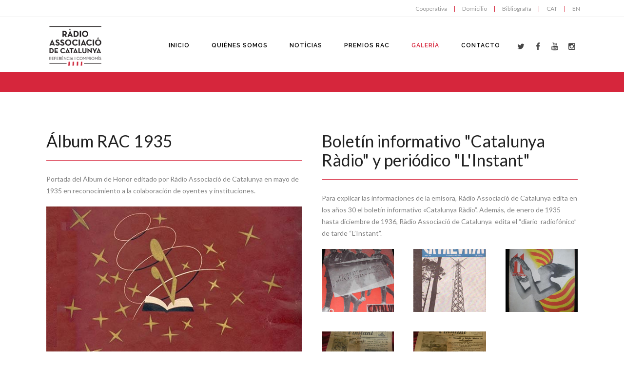

--- FILE ---
content_type: text/html; charset=UTF-8
request_url: https://radioassociacio.cat/publicaciones/
body_size: 12380
content:

<!doctype html>
<html  lang="es-ES">
<head>

<!-- Meta Tags -->

<meta charset="utf-8">
<meta name="viewport" content="width=device-width, initial-scale=1, maximum-scale=1" />
<meta http-equiv="Content-Type" content="text/html; charset=utf-8"/>
<title>
  Ràdio Associació de Catalunya   &#8211;  Publicaciones</title>

<!--[if lte IE 8]>
	<script src="http://html5shim.googlecode.com/svn/trunk/html5.js"></script>
<![endif]-->

<link rel="shortcut icon" href="https://radioassociacio.cat/wp-content/uploads/2015/02/RAC_favicon.png">
<link rel="pingback" href="https://radioassociacio.cat/xmlrpc.php" />

 

	<script type="text/javascript">
	WebFontConfig = {
		google: { families: [ "Lato:300,400,400italic,500,600,700,700italic:latin,greek-ext,cyrillic,latin-ext,greek,cyrillic-ext,vietnamese", "Raleway:300,400,400italic,500,600,700,700italic:latin,greek-ext,cyrillic,latin-ext,greek,cyrillic-ext,vietnamese" ] } ,		custom: {
            families: [ 'fontAwesome'  ],
             urls: ['https://radioassociacio.cat/wp-content/themes/Akal/css/icons.css']
         }
	};
	(function() {
		var wf = document.createElement('script');
		wf.src = ('https:' == document.location.protocol ? 'https' : 'http') +
		  '://ajax.googleapis.com/ajax/libs/webfont/1/webfont.js';
		wf.type = 'text/javascript';
		wf.async = 'true';
		var s = document.getElementsByTagName('script')[0];
		s.parentNode.insertBefore(wf, s);
	})();
</script>

<meta name='robots' content='max-image-preview:large' />
<link rel="alternate" href="https://radioassociacio.cat/publicacions/" hreflang="ca" />
<link rel="alternate" href="https://radioassociacio.cat/publicaciones/" hreflang="es" />
<link rel="alternate" href="https://radioassociacio.cat/publications/" hreflang="en" />
<link rel='dns-prefetch' href='//www.googletagmanager.com' />
<link rel='dns-prefetch' href='//s.w.org' />
<link rel="alternate" type="application/rss+xml" title="Ràdio Associació de Catalunya &raquo; Feed" href="https://radioassociacio.cat/es/feed/" />
<link rel="alternate" type="application/rss+xml" title="Ràdio Associació de Catalunya &raquo; Feed de los comentarios" href="https://radioassociacio.cat/es/comments/feed/" />
<link rel="alternate" type="application/rss+xml" title="Ràdio Associació de Catalunya &raquo; Comentario Publicaciones del feed" href="https://radioassociacio.cat/publicaciones/feed/" />
<script type="text/javascript">
window._wpemojiSettings = {"baseUrl":"https:\/\/s.w.org\/images\/core\/emoji\/14.0.0\/72x72\/","ext":".png","svgUrl":"https:\/\/s.w.org\/images\/core\/emoji\/14.0.0\/svg\/","svgExt":".svg","source":{"concatemoji":"https:\/\/radioassociacio.cat\/wp-includes\/js\/wp-emoji-release.min.js?ver=6.0.3"}};
/*! This file is auto-generated */
!function(e,a,t){var n,r,o,i=a.createElement("canvas"),p=i.getContext&&i.getContext("2d");function s(e,t){var a=String.fromCharCode,e=(p.clearRect(0,0,i.width,i.height),p.fillText(a.apply(this,e),0,0),i.toDataURL());return p.clearRect(0,0,i.width,i.height),p.fillText(a.apply(this,t),0,0),e===i.toDataURL()}function c(e){var t=a.createElement("script");t.src=e,t.defer=t.type="text/javascript",a.getElementsByTagName("head")[0].appendChild(t)}for(o=Array("flag","emoji"),t.supports={everything:!0,everythingExceptFlag:!0},r=0;r<o.length;r++)t.supports[o[r]]=function(e){if(!p||!p.fillText)return!1;switch(p.textBaseline="top",p.font="600 32px Arial",e){case"flag":return s([127987,65039,8205,9895,65039],[127987,65039,8203,9895,65039])?!1:!s([55356,56826,55356,56819],[55356,56826,8203,55356,56819])&&!s([55356,57332,56128,56423,56128,56418,56128,56421,56128,56430,56128,56423,56128,56447],[55356,57332,8203,56128,56423,8203,56128,56418,8203,56128,56421,8203,56128,56430,8203,56128,56423,8203,56128,56447]);case"emoji":return!s([129777,127995,8205,129778,127999],[129777,127995,8203,129778,127999])}return!1}(o[r]),t.supports.everything=t.supports.everything&&t.supports[o[r]],"flag"!==o[r]&&(t.supports.everythingExceptFlag=t.supports.everythingExceptFlag&&t.supports[o[r]]);t.supports.everythingExceptFlag=t.supports.everythingExceptFlag&&!t.supports.flag,t.DOMReady=!1,t.readyCallback=function(){t.DOMReady=!0},t.supports.everything||(n=function(){t.readyCallback()},a.addEventListener?(a.addEventListener("DOMContentLoaded",n,!1),e.addEventListener("load",n,!1)):(e.attachEvent("onload",n),a.attachEvent("onreadystatechange",function(){"complete"===a.readyState&&t.readyCallback()})),(e=t.source||{}).concatemoji?c(e.concatemoji):e.wpemoji&&e.twemoji&&(c(e.twemoji),c(e.wpemoji)))}(window,document,window._wpemojiSettings);
</script>
<style type="text/css">
img.wp-smiley,
img.emoji {
	display: inline !important;
	border: none !important;
	box-shadow: none !important;
	height: 1em !important;
	width: 1em !important;
	margin: 0 0.07em !important;
	vertical-align: -0.1em !important;
	background: none !important;
	padding: 0 !important;
}
</style>
	<link rel='stylesheet' id='wp-block-library-css'  href='https://radioassociacio.cat/wp-includes/css/dist/block-library/style.min.css?ver=6.0.3' type='text/css' media='all' />
<style id='global-styles-inline-css' type='text/css'>
body{--wp--preset--color--black: #000000;--wp--preset--color--cyan-bluish-gray: #abb8c3;--wp--preset--color--white: #ffffff;--wp--preset--color--pale-pink: #f78da7;--wp--preset--color--vivid-red: #cf2e2e;--wp--preset--color--luminous-vivid-orange: #ff6900;--wp--preset--color--luminous-vivid-amber: #fcb900;--wp--preset--color--light-green-cyan: #7bdcb5;--wp--preset--color--vivid-green-cyan: #00d084;--wp--preset--color--pale-cyan-blue: #8ed1fc;--wp--preset--color--vivid-cyan-blue: #0693e3;--wp--preset--color--vivid-purple: #9b51e0;--wp--preset--gradient--vivid-cyan-blue-to-vivid-purple: linear-gradient(135deg,rgba(6,147,227,1) 0%,rgb(155,81,224) 100%);--wp--preset--gradient--light-green-cyan-to-vivid-green-cyan: linear-gradient(135deg,rgb(122,220,180) 0%,rgb(0,208,130) 100%);--wp--preset--gradient--luminous-vivid-amber-to-luminous-vivid-orange: linear-gradient(135deg,rgba(252,185,0,1) 0%,rgba(255,105,0,1) 100%);--wp--preset--gradient--luminous-vivid-orange-to-vivid-red: linear-gradient(135deg,rgba(255,105,0,1) 0%,rgb(207,46,46) 100%);--wp--preset--gradient--very-light-gray-to-cyan-bluish-gray: linear-gradient(135deg,rgb(238,238,238) 0%,rgb(169,184,195) 100%);--wp--preset--gradient--cool-to-warm-spectrum: linear-gradient(135deg,rgb(74,234,220) 0%,rgb(151,120,209) 20%,rgb(207,42,186) 40%,rgb(238,44,130) 60%,rgb(251,105,98) 80%,rgb(254,248,76) 100%);--wp--preset--gradient--blush-light-purple: linear-gradient(135deg,rgb(255,206,236) 0%,rgb(152,150,240) 100%);--wp--preset--gradient--blush-bordeaux: linear-gradient(135deg,rgb(254,205,165) 0%,rgb(254,45,45) 50%,rgb(107,0,62) 100%);--wp--preset--gradient--luminous-dusk: linear-gradient(135deg,rgb(255,203,112) 0%,rgb(199,81,192) 50%,rgb(65,88,208) 100%);--wp--preset--gradient--pale-ocean: linear-gradient(135deg,rgb(255,245,203) 0%,rgb(182,227,212) 50%,rgb(51,167,181) 100%);--wp--preset--gradient--electric-grass: linear-gradient(135deg,rgb(202,248,128) 0%,rgb(113,206,126) 100%);--wp--preset--gradient--midnight: linear-gradient(135deg,rgb(2,3,129) 0%,rgb(40,116,252) 100%);--wp--preset--duotone--dark-grayscale: url('#wp-duotone-dark-grayscale');--wp--preset--duotone--grayscale: url('#wp-duotone-grayscale');--wp--preset--duotone--purple-yellow: url('#wp-duotone-purple-yellow');--wp--preset--duotone--blue-red: url('#wp-duotone-blue-red');--wp--preset--duotone--midnight: url('#wp-duotone-midnight');--wp--preset--duotone--magenta-yellow: url('#wp-duotone-magenta-yellow');--wp--preset--duotone--purple-green: url('#wp-duotone-purple-green');--wp--preset--duotone--blue-orange: url('#wp-duotone-blue-orange');--wp--preset--font-size--small: 13px;--wp--preset--font-size--medium: 20px;--wp--preset--font-size--large: 36px;--wp--preset--font-size--x-large: 42px;}.has-black-color{color: var(--wp--preset--color--black) !important;}.has-cyan-bluish-gray-color{color: var(--wp--preset--color--cyan-bluish-gray) !important;}.has-white-color{color: var(--wp--preset--color--white) !important;}.has-pale-pink-color{color: var(--wp--preset--color--pale-pink) !important;}.has-vivid-red-color{color: var(--wp--preset--color--vivid-red) !important;}.has-luminous-vivid-orange-color{color: var(--wp--preset--color--luminous-vivid-orange) !important;}.has-luminous-vivid-amber-color{color: var(--wp--preset--color--luminous-vivid-amber) !important;}.has-light-green-cyan-color{color: var(--wp--preset--color--light-green-cyan) !important;}.has-vivid-green-cyan-color{color: var(--wp--preset--color--vivid-green-cyan) !important;}.has-pale-cyan-blue-color{color: var(--wp--preset--color--pale-cyan-blue) !important;}.has-vivid-cyan-blue-color{color: var(--wp--preset--color--vivid-cyan-blue) !important;}.has-vivid-purple-color{color: var(--wp--preset--color--vivid-purple) !important;}.has-black-background-color{background-color: var(--wp--preset--color--black) !important;}.has-cyan-bluish-gray-background-color{background-color: var(--wp--preset--color--cyan-bluish-gray) !important;}.has-white-background-color{background-color: var(--wp--preset--color--white) !important;}.has-pale-pink-background-color{background-color: var(--wp--preset--color--pale-pink) !important;}.has-vivid-red-background-color{background-color: var(--wp--preset--color--vivid-red) !important;}.has-luminous-vivid-orange-background-color{background-color: var(--wp--preset--color--luminous-vivid-orange) !important;}.has-luminous-vivid-amber-background-color{background-color: var(--wp--preset--color--luminous-vivid-amber) !important;}.has-light-green-cyan-background-color{background-color: var(--wp--preset--color--light-green-cyan) !important;}.has-vivid-green-cyan-background-color{background-color: var(--wp--preset--color--vivid-green-cyan) !important;}.has-pale-cyan-blue-background-color{background-color: var(--wp--preset--color--pale-cyan-blue) !important;}.has-vivid-cyan-blue-background-color{background-color: var(--wp--preset--color--vivid-cyan-blue) !important;}.has-vivid-purple-background-color{background-color: var(--wp--preset--color--vivid-purple) !important;}.has-black-border-color{border-color: var(--wp--preset--color--black) !important;}.has-cyan-bluish-gray-border-color{border-color: var(--wp--preset--color--cyan-bluish-gray) !important;}.has-white-border-color{border-color: var(--wp--preset--color--white) !important;}.has-pale-pink-border-color{border-color: var(--wp--preset--color--pale-pink) !important;}.has-vivid-red-border-color{border-color: var(--wp--preset--color--vivid-red) !important;}.has-luminous-vivid-orange-border-color{border-color: var(--wp--preset--color--luminous-vivid-orange) !important;}.has-luminous-vivid-amber-border-color{border-color: var(--wp--preset--color--luminous-vivid-amber) !important;}.has-light-green-cyan-border-color{border-color: var(--wp--preset--color--light-green-cyan) !important;}.has-vivid-green-cyan-border-color{border-color: var(--wp--preset--color--vivid-green-cyan) !important;}.has-pale-cyan-blue-border-color{border-color: var(--wp--preset--color--pale-cyan-blue) !important;}.has-vivid-cyan-blue-border-color{border-color: var(--wp--preset--color--vivid-cyan-blue) !important;}.has-vivid-purple-border-color{border-color: var(--wp--preset--color--vivid-purple) !important;}.has-vivid-cyan-blue-to-vivid-purple-gradient-background{background: var(--wp--preset--gradient--vivid-cyan-blue-to-vivid-purple) !important;}.has-light-green-cyan-to-vivid-green-cyan-gradient-background{background: var(--wp--preset--gradient--light-green-cyan-to-vivid-green-cyan) !important;}.has-luminous-vivid-amber-to-luminous-vivid-orange-gradient-background{background: var(--wp--preset--gradient--luminous-vivid-amber-to-luminous-vivid-orange) !important;}.has-luminous-vivid-orange-to-vivid-red-gradient-background{background: var(--wp--preset--gradient--luminous-vivid-orange-to-vivid-red) !important;}.has-very-light-gray-to-cyan-bluish-gray-gradient-background{background: var(--wp--preset--gradient--very-light-gray-to-cyan-bluish-gray) !important;}.has-cool-to-warm-spectrum-gradient-background{background: var(--wp--preset--gradient--cool-to-warm-spectrum) !important;}.has-blush-light-purple-gradient-background{background: var(--wp--preset--gradient--blush-light-purple) !important;}.has-blush-bordeaux-gradient-background{background: var(--wp--preset--gradient--blush-bordeaux) !important;}.has-luminous-dusk-gradient-background{background: var(--wp--preset--gradient--luminous-dusk) !important;}.has-pale-ocean-gradient-background{background: var(--wp--preset--gradient--pale-ocean) !important;}.has-electric-grass-gradient-background{background: var(--wp--preset--gradient--electric-grass) !important;}.has-midnight-gradient-background{background: var(--wp--preset--gradient--midnight) !important;}.has-small-font-size{font-size: var(--wp--preset--font-size--small) !important;}.has-medium-font-size{font-size: var(--wp--preset--font-size--medium) !important;}.has-large-font-size{font-size: var(--wp--preset--font-size--large) !important;}.has-x-large-font-size{font-size: var(--wp--preset--font-size--x-large) !important;}
</style>
<link rel='stylesheet' id='rs-plugin-settings-css'  href='https://radioassociacio.cat/wp-content/plugins/revslider/rs-plugin/css/settings.css?rev=4.5.95&#038;ver=6.0.3' type='text/css' media='all' />
<style id='rs-plugin-settings-inline-css' type='text/css'>
.tp-caption a{color:#ff7302;text-shadow:none;-webkit-transition:all 0.2s ease-out;-moz-transition:all 0.2s ease-out;-o-transition:all 0.2s ease-out;-ms-transition:all 0.2s ease-out}.tp-caption a:hover{color:#ffa902}
</style>
<link rel='stylesheet' id='js_composer_custom_css-css'  href='https://radioassociacio.cat/wp-content/uploads/js_composer/custom.css?ver=4.3.5' type='text/css' media='screen' />
<link rel='stylesheet' id='layout-css'  href='https://radioassociacio.cat/wp-content/themes/Akal/css/layout.css?ver=6.0.3' type='text/css' media='all' />
<link rel='stylesheet' id='main-css'  href='https://radioassociacio.cat/wp-content/themes/Akal/css/main.css?ver=6.0.3' type='text/css' media='all' />
<link rel='stylesheet' id='shortcodes-css'  href='https://radioassociacio.cat/wp-content/themes/Akal/css/shortcodes.css?ver=6.0.3' type='text/css' media='all' />
<link rel='stylesheet' id='mediaelement-css'  href='https://radioassociacio.cat/wp-includes/js/mediaelement/mediaelementplayer-legacy.min.css?ver=4.2.16' type='text/css' media='all' />
<link rel='stylesheet' id='prettyPhoto-css'  href='https://radioassociacio.cat/wp-content/themes/Akal/css/prettyPhoto.css?ver=6.0.3' type='text/css' media='all' />
<link rel='stylesheet' id='themestyle-css'  href='https://radioassociacio.cat/wp-content/themes/Akal/style.css?ver=6.0.3' type='text/css' media='all' />
<link rel='stylesheet' id='responsive-css'  href='https://radioassociacio.cat/wp-content/themes/Akal/css/responsive.css?ver=6.0.3' type='text/css' media='all' />
<script type='text/javascript' src='https://radioassociacio.cat/wp-includes/js/jquery/jquery.min.js?ver=3.6.0' id='jquery-core-js'></script>
<script type='text/javascript' src='https://radioassociacio.cat/wp-includes/js/jquery/jquery-migrate.min.js?ver=3.3.2' id='jquery-migrate-js'></script>
<script type='text/javascript' src='https://radioassociacio.cat/wp-content/plugins/revslider/rs-plugin/js/jquery.themepunch.tools.min.js?rev=4.5.95&#038;ver=6.0.3' id='tp-tools-js'></script>
<script type='text/javascript' src='https://radioassociacio.cat/wp-content/plugins/revslider/rs-plugin/js/jquery.themepunch.revolution.min.js?rev=4.5.95&#038;ver=6.0.3' id='revmin-js'></script>

<!-- Fragmento de código de Google Analytics añadido por Site Kit -->
<script type='text/javascript' src='https://www.googletagmanager.com/gtag/js?id=UA-267652939-1' id='google_gtagjs-js' async></script>
<script type='text/javascript' id='google_gtagjs-js-after'>
window.dataLayer = window.dataLayer || [];function gtag(){dataLayer.push(arguments);}
gtag('set', 'linker', {"domains":["radioassociacio.cat"]} );
gtag("js", new Date());
gtag("set", "developer_id.dZTNiMT", true);
gtag("config", "UA-267652939-1", {"anonymize_ip":true});
gtag("config", "G-HPR0QRD5QR");
</script>

<!-- Final del fragmento de código de Google Analytics añadido por Site Kit -->
<link rel="https://api.w.org/" href="https://radioassociacio.cat/wp-json/" /><link rel="alternate" type="application/json" href="https://radioassociacio.cat/wp-json/wp/v2/pages/1157" /><link rel="EditURI" type="application/rsd+xml" title="RSD" href="https://radioassociacio.cat/xmlrpc.php?rsd" />
<link rel="wlwmanifest" type="application/wlwmanifest+xml" href="https://radioassociacio.cat/wp-includes/wlwmanifest.xml" /> 
<meta name="generator" content="WordPress 6.0.3" />
<link rel="canonical" href="https://radioassociacio.cat/publicaciones/" />
<link rel='shortlink' href='https://radioassociacio.cat/?p=1157' />
<link rel="alternate" type="application/json+oembed" href="https://radioassociacio.cat/wp-json/oembed/1.0/embed?url=https%3A%2F%2Fradioassociacio.cat%2Fpublicaciones%2F" />
<link rel="alternate" type="text/xml+oembed" href="https://radioassociacio.cat/wp-json/oembed/1.0/embed?url=https%3A%2F%2Fradioassociacio.cat%2Fpublicaciones%2F&#038;format=xml" />
	<link rel="preconnect" href="https://fonts.googleapis.com">
	<link rel="preconnect" href="https://fonts.gstatic.com">
	<meta name="generator" content="Site Kit by Google 1.99.0" /><meta name="generator" content="Powered by Visual Composer - drag and drop page builder for WordPress."/>
<!--[if IE 8]><link rel="stylesheet" type="text/css" href="https://radioassociacio.cat/wp-content/plugins/js_composer/assets/css/vc-ie8.css" media="screen"><![endif]-->   <!-- Custom Stylesheet -->
  <style type="text/css">
    @font-face {
	font-family: 'Custom Font One';
	src: url('http://radioassociacio.cat/wp/wp-content/themes/Akal/fonts/Museo_Slab_300-webfont.eot');
	src:
		url('http://radioassociacio.cat/wp/wp-content/themes/Akal/fonts/Museo_Slab_300-webfont.eot?#iefix') format('eot'),
		url('http://radioassociacio.cat/wp/wp-content/themes/Akal/fonts/Museo_Slab_300-webfont.woff') format('woff'),
		url('http://radioassociacio.cat/wp/wp-content/themes/Akal/fonts/Museo_Slab_300-webfont.ttf') format('truetype'),
		url('http://radioassociacio.cat/wp/wp-content/themes/Akal/fonts/Museo_Slab_300-webfont.svg#MyFontOne') format('svg');
	font-weight: normal;
	font-style: normal;
	}
  
  	
    body,#boxed-layout{
	   	   
	  	
	   background-color:#ffffff;
	   background-repeat:no-repeat;
	   background-position:center center;
	   -webkit-background-size: cover; 
       -moz-background-size: cover; 
	   -o-background-size: cover; 
	   background-size: cover;
	   background-attachment:0;
    }
	 
    body{
        font-family: Lato ;
        font-size: 14px;
        font-weight: 400;
	    line-height:24px;
        color: #818181;
	       }
   
   .button , input[type="submit"]{
	   font-family:Lato ;
   }
   
   #header-search,
   .brad-icon.icon-text,
   .icon-tabs-container .icons-tabs-nav a,
   .toggle .toggle-title a ,
   .accordion .accordion-title a,
   .shop_table thead tr th,
   .cart_totals th ,
   ul.product_list_widget li a{
	   font-family:Lato;
   }
	 


/*-----------------------------------------------------*/
/* Heading Styles
/*-----------------------------------------------------*/

   h1{
    font-family: Lato ;
    font-size: 34px;
    font-weight: ;
	line-height:39px;
	letter-spacing:0px;
	text-transform:none;
    color: #222222;
	}

  h2{
    font-family: Lato ;
    font-size: 25px;
    font-weight: ;
	line-height:32px;
	letter-spacing:0px;
	text-transform:none;
    color: #222222;
   }

   h3{
    font-family: Lato ;
    font-size: 21px;
    font-weight: ;
	line-height:30px;
	letter-spacing:0px;
	text-transform:none;
    color: #222222; 
   }

  h4{
    font-family: Lato;
    font-size: 18px;
    font-weight: ;
	line-height:24px;
	letter-spacing:0px;
	text-transform:none;
    color: #222222;
   } 

  h5{
    font-family: Lato;
    font-size: 16px;
    font-weight: 400;
	line-height:25px;
	letter-spacing:0px;
	text-transform:none;
    color: #696969;
   }

  h6{
    font-family: Lato;
    font-size: 17px;
    font-weight: ;
	line-height:230px;
	letter-spacing:1px;
	text-transform:uppercase;
    color: #444444; 
   }

   a{
	   color:#d6263c;
   }
    a:hover{
		color:#2d2d2d;
	}
	
  
  .tooltips a{
	  border-bottom-color:#d6263c  }
  
  .tooltips a:hover{
	  border-bottom-color:#2d2d2d  }
  
   
   h1 a:hover , h2 a:hover , h3 a:hover , h4 a:hover , h5 a:hover, h6 a:hover{
	   color:#d6263c;
   }
   
   .boxed-layout{
	   border:0 solid ;
   }

/*----------------------------------------------*/ 
/* Topbar 
/*----------------------------------------------*/

  #top_bar {
	background-color:#ffffff;
	border-bottom-color:#e8e8e8;
	color:#bbbbbb;
  }
  
  #top_bar .top-menu > li .sub-menu{
	  background-color:#ffffff;
  }
  
  #top_bar .social-icons li{
	  border-color:#d6263c;
  }
   #top_bar .contact-info span,
   #top_bar .top-menu > li {
     border-color:#d6263c;
  }
  
  #top_bar .social-icons li a ,
  #top_bar .top-menu > li a ,
  #top_bar  a ,
  #top_bar .top-menu > li .sub-menu li a{
	  color:#999999;
  }
  #top_bar .social-icons li a:hover ,
  #top_bar .top-menu > li a:hover ,
  #top_bar a:hover ,
  #top_bar .top-menu > li .sub-menu li a:hover{
	  color:#d6263c;
  }


/*----------------------------------------------*/
/* Main Navigation Styles
/*----------------------------------------------*/

 #header.shrinked #main_navigation{
	 min-height:65px;
 }
   #header.shrinked #main_navigation #logo ,
  #header.shrinked #main_navigation ul.main_menu > li,
  #header.shrinked.type3 #header-search-button,
  #header.shrinked.type3 .cart-container,
  #header.shrinked.type3 .header-nav .social-icons{
	  height:65px!important;
	  line-height:65px!important;
	  max-height:65px!important;
  }
  
  
    .logo-container{
	   width:180px;
   }
   #header.type2 .logo-container{
	   margin-left:-90px;
   }
   #header.type2 .left-nav-container{
	   padding-right:130px;
   }
   #header.type2 .right-nav-container{
	   padding-left:130px;
   }
   

  #main_navigation{
	  min-height:110px;
  }
  #main_navigation ,
  .header_container,
  #header.type3 .nav-container,
  #side_header {
      background:#ffffff;
  }
  ul.main_menu > li > a ,
  #side_header ul.side_menu > li > a { 
      color:#000000;
      font-size:12px;
      font-weight: 600;
	  letter-spacing: 1px;
      font-family:Raleway;
	  text-transform:uppercase;
   }
  .main_menu > li:hover > a,
  .main_menu > li > a:hover ,
  #side_header ul.side_menu > li > a:hover {
	  color: #d6263c  }
  
  #side_header ul.side_menu > li > a,
  #side_header ul.side_menu > li > ul{
	  border-bottom-color:#dddddd  }

  .main_menu > li.active a,
  .main_menu > li.active a:hover ,
  #side_header ul.side_menu > li.active > a,
  #side_header ul.side_menu > li.active > a:hover
   {
	   color: #d6263c;
	   border-top-color:#d6263c;
}
  .main_menu ul.sub-menu {
	background-color:#fcfcfc;
	background-color:rgba(252,252,252,1);
	border-color:#eeeeee;
	border-top-color:#d6263c;
	
}

 .main_menu ul.sub-menu li a ,
 #side_header .sub-menu li a {
	color:#888888;
    font-size:13px;
    font-weight:400; 
    font-family:Raleway;
	text-transform:none;
	letter-spacing:0px;
  }

  .main_menu .sub-menu li.current-menu-item > a,
  .main_menu .sub-menu li.current-menu-item > a:hover,
  .main_menu .sub-menu li.current_page_item > a,
  .main_menu .sub-menu li.current_page_item > a:hover ,
  #side_header .sub-menu li.current-menu-item >  a,
  #side_header .sub-menu li.current-menu-item > a:hover,
  #side_header .sub-menu li.current_page_item > a,
  #side_header .sub-menu li.current_page_item > a:hover{
	 color:#555555;
  }


  .main_menu .sub-menu li a:hover{
	 color:#d6263c;
}

  #side_header .sub-menu li a:hover{
	 color:#d6263c;
  }

  #header-search-button a ,
  .cart-icon-wrapper ,
  .toggle-menu ,
  .header-nav .social-icons li a ,
  .carticon-mobile{
	 color:#454545;
	 background-color:transparent;
	 
  }


  #header-search-button a:hover ,
  .cart-icon-wrapper:hover ,
  .toggle-menu:hover ,
  .header-nav .social-icons li a:hover ,
  .carticon-mobile:hover{
	 color:#d6263c;
	 background-color:transparent;
  }
  
  #logo ,
  ul.main_menu > li ,
  #header.type3 #header-search-button,
  #header.type3 .cart-container,
  #header.type3 .header-nav .social-icons{
	  height:110px;
	  line-height:110px;
	  max-height:110px;
 }

 

  

  #titlebar.titlebar-type-transparent{
	 padding-top:110px;
 }

.brad-mega-menu .brad-megamenu-title{
	 color:#343434;
	 border-bottom-color:#343434;
 }
 
 /* Woocart Stylings */
 .cart-container .widget_shopping_cart{
	 
	 background-color:#ffffff;
	 background-color:rgba(255,255,255,0.98);
	 color:#999999;
 }
 
 .cart-container ul.product_list_widget li a{
	 color:#454545;
 }
 
 .cart-container ul.product_list_widget li a:hover{
	 color:#d6263c;
 }
 
 .cart-container p.buttons .button{
	 color:#454545!important;
	 border-color:#454545!important;
 }
 
 .cart-container p.buttons .button:hover{
	 color:#d6263c!important;
	 border-color:#d6263c!important;
 }
 
 .cart-container .widget_shopping_cart_content .total{
	 border-bottom-color:#e8e8e8!important;
	 border-top-color:#e8e8e8!important;
 }
 
 .cart-container .widget_shopping_cart{
	 border:1px solid #e8e8e8;
 }
 
 .cart-container ul.product_list_widget li .quantity{
	 color:#999999;
 }
 
 /* Brad Slider*/
 .carousel-caption h6{
	font-family: Lato;
    font-size: 15px;
    font-weight: ;
	line-height:25px;
	letter-spacing:1px;
	text-transform:uppercase;
  }

 
 .carousel-caption h2{
	font-family: Lato;
    font-size: 54px;
    font-weight: ;
	line-height:60px;
	letter-spacing:-0.5px;
	text-transform:none;
  }
  
  
  .carousel-caption .slider-content{
	font-family: Lato;
    font-size: 19px;
    font-weight: ;
	line-height:30px;
	letter-spacing:0px;
	text-transform:none;
  }

 /*----------------------------------------------*/
 /* Sidebar 
 /*----------------------------------------------*/
 
 .section-with-sidebar .sidebar{
	 width:29%;
 }
 
 .section-with-sidebar .content{
	 width:71%;
 }
 
 
 /*----------------------------------------------*/
 /* titlebar Style
 /*----------------------------------------------*/
 #titlebar{
	  background-color:#d6263c!important;  }
  
  #titlebar .titlebar-overlay{
	 	   background-repeat:no-repeat;
	   background-position:left top;
	   -webkit-background-size: cover; 
       -moz-background-size: cover; 
	   -o-background-size: cover; 
	   background-size: cover;
	   opacity:1;
	   filter:alpha(opacity=100);
 }
 
 #titlebar .titlebar-wrapper{
	 	 height:50px;
	 min-height:50px;
 }

 #titlebar.titlebar-type-transparent .titlebar-wrapper{
	 padding-bottom:45px;
 }

/*-------------------------------------------------*/
/* Overlay and buttons
*---------------------------------------------------*/


  .button ,
  input[type="submit"]{
	  background-color:#d6263c;
	  color:#ffffff;
}

  
/*---------------------------------------------------*/
/* Footer Styles
/*---------------------------------------------------*/

  #footer{
    color: #999999;
	font-size:13px;
	line-height:20px;
 }


 #footer .footer-widgets{
	 background-color:#000000;
	  }

  #footer .widget_tag_cloud a ,
  #footer .social-icons a ,
  .footer-menu > li a ,
  .go-top {
	 color: #cccccc!important;
	 border-color: #cccccc;
  }
  
   #footer a:link, #footer a, #footer a:visited, #footer a:active{
      color:#cccccc!important;
  }
  #footer a:hover, #footer .widget_tag_cloud a:hover, .widget_tag_cloud a:hover{
      color:#d6263c;
  }
  #footer .widget_tag_cloud a:hover{
      color:#d6263c;
  }
  
  #footer .widget_tag_cloud a:hover,
  #footer .social-icons a:hover ,
  .footer-menu > li a:hover,
  .go-top:hover{
	 color:#d6263c;
	 border-color:#d6263c;
  }

  #footer  .widget_nav_menu ul ul{
	  border-top:1px solid #d6263c;
  }
  
  .footer-menu > li{
	  border-right:1px solid #d6263c;
  }
  #footer .widget-posts li .date {
      color : #999999;
  }

  #footer .widget h4 {
     color:#ffffff!important;
     font-family:Raleway,sans-serif;
     font-weight:500;
     font-size:13px;
	 letter-spacing:1px;
	 text-transform:uppercase;
  }
  
  #copyright{
	  background-color:#000000;
	 }
 

 /* overlay color */
 .overlay{
	 	background-color:#ffffff;
	background-color:rgba(255,255,255,0.85) }
 
 .overlay-content,
  .portfolio-items.portfolio-style1 .portfolio-item .info h5,
 .portfolio-items.portfolio-style1 .portfolio-item .info h5 a{
	 color:#555555!important;
 }
 
 .portfolio-items.portfolio-style1 .portfolio-item .info h3,
 .portfolio-items.portfolio-style1 .portfolio-item .info h3 a,
 .overlay-content h1,.overlay-content h2,.overlay-content h3,.overlay-content h4,.overlay-content h5,.overlay-content h6{
	 color:#222222!important;
 }
 
 .overlay .lightbox-icon {
	 color:#fcfcfc;
	 background-color:#d6263c;
 }

/*--------------------------------------------*/
/* Color Primary
/*--------------------------------------------*/

  .special_amp,
  #top_bar .social-icons li a:hover,
  #top_bar .top-menu > li a:hover ,
  .social-icons a:hover,
  .commentlist .reply a ,
  .commentlist .comment-meta a:hover,
  .post-share-menu li a:hover,
  .widget-posts li h6 a:hover,
  .highlighted,
  .star-rating,
  .shop_table .remove:hover,
  .form-row label .required,
   ul.product_list_widget li .amount ,
  .single-product-tabset .comment-form label .required,
  .tabset > ul.tabs > li > a ,
  .tabset.vertical-tabset > ul.tabs > li > a,
  .tabset > ul.tabs > li > a:hover,
  .tabset.vertical-tabset > ul.tabs > li > a:hover ,
   ul.styled-list li i ,
  .page-nav  span,
  .page-nav  a,
  .page-nav  a:hover,
  .products .product .price ,
  .woocommerce-checkout .chosen-container .chosen-results li.active-result.highlighted,
  .woocommerce-account .chosen-container .chosen-results li.active-result.highlighted,
  .post-meta-data.style2 .post-meta-cats,
  .post-meta-data.style2 .post-meta-cats a,
  .button.button_alternateprimary,
  ul.product_list_widget li a:hover,
  .quantity .minus, .quantity .plus,
  .widget > ul > li > a:hover, .widget_nav_menu ul li a:hover
  {
	  color:#d6263c;
  }
  

  .color-primary,
  .primary-color,
  .portfolio-tabs ul li.sort-item.active a,
  .button.button_alternatewhite:hover{
	  color:#d6263c!important;
  }
  


    .pagination a.active,
    ul.styled-list li i ,
	ul.styled-list.style2 li i ,
   .button.button_alternateprimary,
   .shop_table .remove:hover,
   .page-nav  span,
   .page-nav  a ,
   .commentlist .reply a ,
   .quantity .minus,
   .quantity .plus,
   .bx-pager-item a.active, .pagination a.selected,
   .bx-carousel-container .bx-prev:hover,
   .bx-carousel-container .bx-next:hover,
   .clients-carousel-container .bx-prev:hover,
   .clients-carousel-container .bx-next:hover{
	  border-color:#d6263c;
  }
  
  .button.button_alternateprimary,
  .tabset > ul.tabs > li > a ,
  .tabset.vertical-tabset > ul.tabs > li > a{
		border-color:#d6263c!important;
   }
  
  .portfolio-carousel a.carousel-prev:hover,
  .portfolio-carousel a.carousel-next:hover,
   ul.styled-list.style2 li i,
  .progress .bar,
  .highlighted.style2,
  .product-wrapper .onsale,
  .single-product-wrapper .onsale,
  .widget_price_filter .price_slider_wrapper .price_slider .ui-slider-handle,
  .bubblingG span,
  .title.style1.divider-primary span:after,
  .toggle .toggle-title a span.plus ,
  .accordion .accordion-title a span.plus,
  .commentlist .reply a:hover,
  .page-nav  span.active,
  .quantity .minus:hover,
  .quantity .plus:hover,
  .portfolio-tabs ul li.sort-item a:after,
  .bx-carousel-container .bx-prev:hover,
  .bx-carousel-container .bx-next:hover,
  .clients-carousel-container .bx-prev:hover,
  .clients-carousel-container .bx-next:hover,
  .cart-icon-wrapper .count{
	  background-color:#d6263c;
  }
  
  .tabset > ul.tabs > li > a.selected,
  .tabset.vertical-tabset > ul.tabs > li > a.selected{
	  background-color:#d6263c!important;
	  color:#fff!important;
  }
  
  .hr.hr-border-primary span:before ,
  .hr.hr-border-primary span:after,
  .button.button_alternateprimary:hover{
	  background-color:#d6263c!important;
  }
  
    .tabset > ul.tabs > li > a:hover,
  .tabset.vertical-tabset > ul.tabs > li > a:hover,
  .page-nav  a:hover{
	  background-color:rgba(214,38,60,0.05);
  }

</style>

	<style id="egf-frontend-styles" type="text/css">
		font-family: 'Lato', sans-serif; {} p {} h1 {} h2 {} h3 {} h4 {} h5 {} h6 {} 	</style>
	<!--[if IE]>
	<link rel="stylesheet" href="https://radioassociacio.cat/wp-content/themes/Akal/css/ie.css">
<![endif]-->
<!--[if lte IE 8]>
	<script type="text/javascript" src="https://radioassociacio.cat/wp-content/themes/Akal/js/respond.min.js"></script>
<![endif]-->
</head>


<body id="home" class="page-template-default page page-id-1157  solid-header header-scheme-light type1 header-fullwidth-no wpb-js-composer js-comp-ver-4.3.5 vc_responsive">

<!-- mobile menu Starts Here-->
<div id="mobile_navigation">
  <a id="close-mobile-menu" href="#">X</a>
  <ul id="mobile_menu" class="mobile_menu"><li id="menu-item-1434" class="menu-item menu-item-type-post_type menu-item-object-page menu-item-home menu-item-1434"><a href="https://radioassociacio.cat/es/">INICIO</a></li>
<li id="menu-item-457" class="menu-item menu-item-type-post_type menu-item-object-page menu-item-has-children menu-item-457"><a href="https://radioassociacio.cat/quienes-somos/">QUIÉNES SOMOS</a>
<ul class="sub-menu">
	<li id="menu-item-453" class="menu-item menu-item-type-post_type menu-item-object-page menu-item-453"><a href="https://radioassociacio.cat/objetivos/">Objetivos</a></li>
</ul>
</li>
<li id="menu-item-542" class="menu-item menu-item-type-post_type menu-item-object-page menu-item-542"><a href="https://radioassociacio.cat/blog-es/">NOTÍCIAS</a></li>
<li id="menu-item-9834" class="menu-item menu-item-type-post_type menu-item-object-page menu-item-has-children menu-item-9834"><a href="https://radioassociacio.cat/premios-rac/">PREMIOS RAC</a>
<ul class="sub-menu">
	<li id="menu-item-10083" class="menu-item menu-item-type-post_type menu-item-object-page menu-item-10083"><a href="https://radioassociacio.cat/premios-radio-associacio-2025/">25º Premios Ràdio Associació</a></li>
	<li id="menu-item-9147" class="menu-item menu-item-type-post_type menu-item-object-page menu-item-9147"><a href="https://radioassociacio.cat/premios-radio-associaciacio-2024/">24º Premios Ràdio Associaciació</a></li>
	<li id="menu-item-8053" class="menu-item menu-item-type-post_type menu-item-object-page menu-item-8053"><a href="https://radioassociacio.cat/premios-radio-associacio-2023/">23º Premios Ràdio Associació</a></li>
	<li id="menu-item-7516" class="menu-item menu-item-type-post_type menu-item-object-page menu-item-7516"><a title="22º Premios Ràdio Associació " href="https://radioassociacio.cat/7494-2/">22º Premios Ràdio Associació</a></li>
	<li id="menu-item-7083" class="menu-item menu-item-type-post_type menu-item-object-page menu-item-7083"><a href="https://radioassociacio.cat/premios-radio-associacio-2021/">21º Premios Ràdio Associació</a></li>
	<li id="menu-item-6619" class="menu-item menu-item-type-post_type menu-item-object-page menu-item-6619"><a href="https://radioassociacio.cat/premios-radio-associacio-2020/">20º Premios Ràdio Associació</a></li>
	<li id="menu-item-5915" class="menu-item menu-item-type-post_type menu-item-object-page menu-item-5915"><a href="https://radioassociacio.cat/premios-radio-associacio-2019/">19º Premios Ràdio Associació</a></li>
	<li id="menu-item-5391" class="menu-item menu-item-type-post_type menu-item-object-page menu-item-5391"><a href="https://radioassociacio.cat/premios-radio-associacio-2018/">18º Premios Ràdio Associació</a></li>
	<li id="menu-item-4834" class="menu-item menu-item-type-post_type menu-item-object-page menu-item-4834"><a title="17º Premios Ràdio Associació" href="https://radioassociacio.cat/premios-radio-associacio-2017/">17º Premios Ràdio Associació</a></li>
	<li id="menu-item-4058" class="menu-item menu-item-type-post_type menu-item-object-page menu-item-4058"><a href="https://radioassociacio.cat/premios-radio-associacio-2016/">16º Premios Ràdio Associació</a></li>
	<li id="menu-item-2335" class="menu-item menu-item-type-post_type menu-item-object-page menu-item-2335"><a href="https://radioassociacio.cat/premios-radio-associacio-2015/">15º Premios Ràdio Associació</a></li>
	<li id="menu-item-455" class="menu-item menu-item-type-post_type menu-item-object-page menu-item-455"><a href="https://radioassociacio.cat/premios-2014/">14º Premios Ràdio Associació</a></li>
	<li id="menu-item-454" class="menu-item menu-item-type-post_type menu-item-object-page menu-item-454"><a href="https://radioassociacio.cat/premios-2013/">13º Premios Ràdio Associació</a></li>
	<li id="menu-item-458" class="menu-item menu-item-type-post_type menu-item-object-page menu-item-458"><a href="https://radioassociacio.cat/ediciones-anteriores/">Ediciones Anteriores</a></li>
</ul>
</li>
<li id="menu-item-450" class="menu-item menu-item-type-post_type menu-item-object-page current-menu-ancestor current-menu-parent current_page_parent current_page_ancestor menu-item-has-children menu-item-450"><a href="https://radioassociacio.cat/galeria-es/">GALERÍA</a>
<ul class="sub-menu">
	<li id="menu-item-1131" class="menu-item menu-item-type-post_type menu-item-object-page menu-item-1131"><a href="https://radioassociacio.cat/historicas/">Históricas</a></li>
	<li id="menu-item-1163" class="menu-item menu-item-type-post_type menu-item-object-page current-menu-item page_item page-item-1157 current_page_item menu-item-has-children menu-item-1163"><a href="https://radioassociacio.cat/publicaciones/" aria-current="page">Publicaciones</a>
	<ul class="sub-menu">
		<li id="menu-item-1302" class="menu-item menu-item-type-post_type menu-item-object-page menu-item-1302"><a href="https://radioassociacio.cat/album-rac-1935-es/">Álbum RAC 1935</a></li>
	</ul>
</li>
</ul>
</li>
<li id="menu-item-449" class="menu-item menu-item-type-post_type menu-item-object-page menu-item-449"><a href="https://radioassociacio.cat/contacto/">CONTACTO</a></li>
</ul></div>
<!-- End Mobile Navigation -->


<!-- Header -->
                 
<div id="header_wrapper" class=" solid-header header-scheme-light type1">
  
<div id="top_bar" class="top-bar">
  <div class="container">
    <div class="row-fluid">
      <div class="row-fluid">
        <div class="span6 topbar-left-content">
                  </div>
        <div class="span6 topbar-right-content">
          <ul id="top_menu" class="top-menu"><li id="menu-item-445" class="menu-item menu-item-type-post_type menu-item-object-page menu-item-445"><a href="https://radioassociacio.cat/cooperativa-es/">Cooperativa</a></li>
<li id="menu-item-1445" class="menu-item menu-item-type-post_type menu-item-object-page menu-item-1445"><a href="https://radioassociacio.cat/domicilio/">Domicilio</a></li>
<li id="menu-item-444" class="menu-item menu-item-type-post_type menu-item-object-page menu-item-444"><a href="https://radioassociacio.cat/bibliografia-2/">Bibliografía</a></li>
<li id="menu-item-501-ca" class="lang-item lang-item-20 lang-item-ca lang-item-first menu-item menu-item-type-custom menu-item-object-custom menu-item-501-ca"><a href="https://radioassociacio.cat/publicacions/" hreflang="ca" lang="ca">CAT</a></li>
<li id="menu-item-501-en" class="lang-item lang-item-16 lang-item-en menu-item menu-item-type-custom menu-item-object-custom menu-item-501-en"><a href="https://radioassociacio.cat/publications/" hreflang="en-GB" lang="en-GB">EN</a></li>
</ul>        </div>
      </div>
    </div>
  </div>
</div>
  <div class="header_container">
    <div id="header" class="header-v1  second-nav" data-height="110" data-shrinked-height="65" data-auto-offset="1" data-offset="0" data-second-nav-offset="0">
      <section id="main_navigation" class="header-nav shrinking-nav">
        <div class="container">
          <div id="main_navigation_container" class="row-fluid">
            <div class="row-fluid"> 
              <!-- logo -->
              <div class="logo-container">
                <a id="logo" href="https://radioassociacio.cat/es">
                                    <img src="https://radioassociacio.cat/wp-content/uploads/2015/06/radioassociacio_logo21.png" class="default-logo" alt="Ràdio Associació de Catalunya">
                                    <img src="https://radioassociacio.cat/wp-content/uploads/2015/06/radioassociacio_logo21.png" class="white-logo" alt="Ràdio Associació de Catalunya">
                                    </a>
         
              </div>  
                
              <!-- Tooggle Menu will displace on mobile devices -->
              <div id="mobile-menu-container">
                            <a class="toggle-menu" href="#"><i class="fa-navicon"></i></a>  
              </div>
              
              <nav class="nav-container">
                <ul id="main_menu" class="main_menu">
                <!-- Main Navigation Menu -->
                <li  class="menu-item menu-item-type-post_type menu-item-object-page menu-item-home"><a href="https://radioassociacio.cat/es/">INICIO</a></li>
<li  class="menu-item menu-item-type-post_type menu-item-object-page menu-item-has-children"><a href="https://radioassociacio.cat/quienes-somos/">QUIÉNES SOMOS</a>
<ul class="sub-menu ">
	<li  class="menu-item menu-item-type-post_type menu-item-object-page"><a href="https://radioassociacio.cat/objetivos/">Objetivos</a></li>
</ul>
</li>
<li  class="menu-item menu-item-type-post_type menu-item-object-page"><a href="https://radioassociacio.cat/blog-es/">NOTÍCIAS</a></li>
<li  class="menu-item menu-item-type-post_type menu-item-object-page menu-item-has-children"><a href="https://radioassociacio.cat/premios-rac/">PREMIOS RAC</a>
<ul class="sub-menu ">
	<li  class="menu-item menu-item-type-post_type menu-item-object-page"><a href="https://radioassociacio.cat/premios-radio-associacio-2025/">25º Premios Ràdio Associació</a></li>
	<li  class="menu-item menu-item-type-post_type menu-item-object-page"><a href="https://radioassociacio.cat/premios-radio-associaciacio-2024/">24º Premios Ràdio Associaciació</a></li>
	<li  class="menu-item menu-item-type-post_type menu-item-object-page"><a href="https://radioassociacio.cat/premios-radio-associacio-2023/">23º Premios Ràdio Associació</a></li>
	<li  class="menu-item menu-item-type-post_type menu-item-object-page"><a title="22º Premios Ràdio Associació " href="https://radioassociacio.cat/7494-2/">22º Premios Ràdio Associació</a></li>
	<li  class="menu-item menu-item-type-post_type menu-item-object-page"><a href="https://radioassociacio.cat/premios-radio-associacio-2021/">21º Premios Ràdio Associació</a></li>
	<li  class="menu-item menu-item-type-post_type menu-item-object-page"><a href="https://radioassociacio.cat/premios-radio-associacio-2020/">20º Premios Ràdio Associació</a></li>
	<li  class="menu-item menu-item-type-post_type menu-item-object-page"><a href="https://radioassociacio.cat/premios-radio-associacio-2019/">19º Premios Ràdio Associació</a></li>
	<li  class="menu-item menu-item-type-post_type menu-item-object-page"><a href="https://radioassociacio.cat/premios-radio-associacio-2018/">18º Premios Ràdio Associació</a></li>
	<li  class="menu-item menu-item-type-post_type menu-item-object-page"><a title="17º Premios Ràdio Associació" href="https://radioassociacio.cat/premios-radio-associacio-2017/">17º Premios Ràdio Associació</a></li>
	<li  class="menu-item menu-item-type-post_type menu-item-object-page"><a href="https://radioassociacio.cat/premios-radio-associacio-2016/">16º Premios Ràdio Associació</a></li>
	<li  class="menu-item menu-item-type-post_type menu-item-object-page"><a href="https://radioassociacio.cat/premios-radio-associacio-2015/">15º Premios Ràdio Associació</a></li>
	<li  class="menu-item menu-item-type-post_type menu-item-object-page"><a href="https://radioassociacio.cat/premios-2014/">14º Premios Ràdio Associació</a></li>
	<li  class="menu-item menu-item-type-post_type menu-item-object-page"><a href="https://radioassociacio.cat/premios-2013/">13º Premios Ràdio Associació</a></li>
	<li  class="menu-item menu-item-type-post_type menu-item-object-page"><a href="https://radioassociacio.cat/ediciones-anteriores/">Ediciones Anteriores</a></li>
</ul>
</li>
<li  class="menu-item menu-item-type-post_type menu-item-object-page current-menu-ancestor current-menu-parent current_page_parent current_page_ancestor menu-item-has-children"><a href="https://radioassociacio.cat/galeria-es/">GALERÍA</a>
<ul class="sub-menu ">
	<li  class="menu-item menu-item-type-post_type menu-item-object-page"><a href="https://radioassociacio.cat/historicas/">Históricas</a></li>
	<li  class="menu-item menu-item-type-post_type menu-item-object-page current-menu-item page_item page-item-1157 current_page_item menu-item-has-children"><a href="https://radioassociacio.cat/publicaciones/">Publicaciones</a>
	<ul class="sub-menu ">
		<li  class="menu-item menu-item-type-post_type menu-item-object-page"><a href="https://radioassociacio.cat/album-rac-1935-es/">Álbum RAC 1935</a></li>
	</ul>
</li>
</ul>
</li>
<li  class="menu-item menu-item-type-post_type menu-item-object-page"><a href="https://radioassociacio.cat/contacto/">CONTACTO</a></li>
                             
                                
                  
				                 <li class="header-social-icons">
                      
<ul class="social-icons clearfix">
                    <li> <a  class="twitter" href="https://www.twitter.com/RadioAssociacio" target="_blank" title="Twitter"> <i class="fa-twitter"></i> </a> </li>
                                                  <li > <a class="facebook" href="https://www.facebook.com/radioassociacio.cat" target="_blank" title="Facebook"> <i class="fa-facebook"></i> </a> </li>
                      
                                      
                              <li class="youtube"> <a href="https://www.youtube.com/channel/UCL5Ef9Gl680mrb_kywxt2SA" target="_blank" title="YouTube"> <i class="fa-youtube"></i> </a> </li>
                              <li class="instagram"> <a href="https://www.instagram.com/radioassociacio/" target="_blank" title="Instgram"> <i class="fa-instagram"></i> </a> </li>
               
                                                            </ul>                 </li>     
                                
               </ul>
               </nav>
              </div>
            </div>
          </div>
      </section>
          </div>
  </div>
</div>



        
        <!-- Static Page Titlebar -->
<section id="titlebar" class="titlebar  titlebar-type-solid border-yes titlebar-scheme-dark titlebar-alignment-justify titlebar-size-normal" data-height="50" data-rs-height="yes"  >
  <div class="titlebar-overlay parallax-section-" ></div>
  <div class="titlebar-wrapper">
    <div class="titlebar-content">
      <div class="container">
        <div class="row-fluid">
          <div class="row-fluid">
            <div class="titlebar-heading">
             <!-- <h1><span>Publicaciones</span></h1>-->
                        </div>
                                            
          </div>
         </div>
      </div>
    </div>
  </div>
</section>
<!--End Header -->

      <div id="section_0" class="section post-content">
    <div class="container">
     <div class="row-fluid"> 
    <section id="section_949797811" class="section content-box   section-border-no section-bborder-no section-height-content section-bgtype- section-fixed-background-no  section-bgstyle-stretch section-triangle-no triangle-location-top parallax-section-no section-overlay-no section-overlay-dot-no "  style="padding-top:0;padding-bottom:0;background-color:#ffffff;" data-video-ratio="" data-parallax-speed="1" ><div class="section-overlay" style=""></div><div class="container section-content"><div class="row-fluid"><div class="row-fluid equal-cheight-no  element-padding-default element-vpadding-default">
	<div class="section-column span6" style="">
		<div class="inner-content  content-box " style="padding-top:0px;padding-bottom:0px;padding-left:0px;padding-right:0px;">
			
	<h1 class="title textleft default divider-dark divider-default color-default" style="margin-bottom:20px"><span>Álbum RAC 1935</span>
	</h1>
<div  class="hr border-large normal-border alignleft hr-border-primary" style="margin-top:5px;margin-bottom:25px;"><span></span></div>

	<div class="column-text ">
		Portada del Álbum de Honor editado por Ràdio Associació de Catalunya en mayo de 1935 en reconocimiento a la colaboración de oyentes y instituciones.
	</div> <div class="gap " style="height:20px;line-height:20px;" ></div>
  
	<div class="single-image-container img-align-center "><div class="single-image" data-animation-delay="100" data-animation-effect="">
		<a href="https://radioassociacio.cat/album-rac-1935-es/" target="_self"><img width="579" height="435" src="https://radioassociacio.cat/wp-content/uploads/2015/03/àlbum-rac-1935-005-579x435.jpg" class="attachment-thumb-normal" alt="" loading="lazy" /></a>
			
	</div></div>
		</div> 
	</div> 

	<div class="section-column span6" style="">
		<div class="inner-content  content-box " style="padding-top:0px;padding-bottom:0px;padding-left:0px;padding-right:0px;">
			
	<h1 class="title textleft default divider-dark divider-default color-default" style="margin-bottom:20px"><span>Boletín informativo "Catalunya Ràdio" y periódico "L'Instant"</span>
	</h1>
<div  class="hr border-large normal-border alignleft hr-border-primary" style="margin-top:5px;margin-bottom:25px;"><span></span></div>

	<div class="column-text ">
		Para explicar las informaciones de la emisora, Ràdio Associació de Catalunya edita en los años 30 el boletín informativo «Catalunya Ràdio”. Además, de enero de 1935 hasta diciembre de 1936, Ràdio Associació de Catalunya  edita el “diario  radiofónico” de tarde “L’Instant”.
	</div> <div class="gap " style="height:20px;line-height:20px;" ></div>
  <div class="brad-gallery row-fluid grey-no columns-3 element-padding-medium element-vpadding-medium "><div class="span"><div class="image hoverlay image-gallery"><a href="https://radioassociacio.cat/wp-content/uploads/2015/03/ràdio-associació-de-catalunya-publ0101.jpg" rel="prettyPhoto[gallery]"><img width="500" height="435" src="https://radioassociacio.cat/wp-content/uploads/2015/03/ràdio-associació-de-catalunya-publ0101-500x435.jpg" class="attachment-thumb-normal" alt="" loading="lazy" /></a></div></div><div class="span"><div class="image hoverlay image-gallery"><a href="https://radioassociacio.cat/wp-content/uploads/2015/03/ràdio-associació-de-catalunya-publ0121.jpg" rel="prettyPhoto[gallery]"><img width="500" height="435" src="https://radioassociacio.cat/wp-content/uploads/2015/03/ràdio-associació-de-catalunya-publ0121-500x435.jpg" class="attachment-thumb-normal" alt="" loading="lazy" /></a></div></div><div class="span"><div class="image hoverlay image-gallery"><a href="https://radioassociacio.cat/wp-content/uploads/2015/03/ràdio-associació-de-catalunya-publ0111.jpg" rel="prettyPhoto[gallery]"><img width="500" height="435" src="https://radioassociacio.cat/wp-content/uploads/2015/03/ràdio-associació-de-catalunya-publ0111-500x435.jpg" class="attachment-thumb-normal" alt="" loading="lazy" /></a></div></div><div class="span"><div class="image hoverlay image-gallery"><a href="https://radioassociacio.cat/wp-content/uploads/2015/03/ràdio-associació-de-catalunya-publ0091.jpg" rel="prettyPhoto[gallery]"><img width="500" height="435" src="https://radioassociacio.cat/wp-content/uploads/2015/03/ràdio-associació-de-catalunya-publ0091-500x435.jpg" class="attachment-thumb-normal" alt="" loading="lazy" /></a></div></div><div class="span"><div class="image hoverlay image-gallery"><a href="https://radioassociacio.cat/wp-content/uploads/2015/03/ràdio-associació-de-catalunya-publ0081.jpg" rel="prettyPhoto[gallery]"><img width="500" height="435" src="https://radioassociacio.cat/wp-content/uploads/2015/03/ràdio-associació-de-catalunya-publ0081-500x435.jpg" class="attachment-thumb-normal" alt="" loading="lazy" /></a></div></div></div>
		</div> 
	</div> 
</div></div></div></section>
  
       </div>
     </div>
  </div>
    <div class="section">
     <div class="container">
        <div class="row-fluid">
       		    
<!-- You can start editing here. -->

              <!-- If comments are open, but there are no comments. -->
        
    
  	<div id="respond" class="comment-respond">
		<h3 id="reply-title" class="comment-reply-title"><h4 class="title style1 "><span>Leave a reply</span></h4> <small><a rel="nofollow" id="cancel-comment-reply-link" href="/publicaciones/#respond" style="display:none;">Cancelar la respuesta</a></small></h3><form action="https://radioassociacio.cat/wp-comments-post.php" method="post" id="commentform" class="comment-form"><p class="comment-notes"><span id="email-notes">Tu dirección de correo electrónico no será publicada.</span> <span class="required-field-message" aria-hidden="true">Los campos obligatorios están marcados con <span class="required" aria-hidden="true">*</span></span></p><div class="row-fluid"><div class="span12"><div class="control-wrap"><textarea id="comment" name="comment" aria-required="true" cols="58" rows="10" tabindex="4"></textarea></div></div></div> <div class="row-fluid"><div class="span4"><div class="control-wrap"><span class="icon"><i class="ss-air ss-user"></i></span><input name="author" type="text" placeholder="Name*" size="30" aria-required='true' /></div></div>
<div class="span4"><div class="control-wrap"><span class="icon"><i class="ss-air ss-mail"></i></span><input name="email" type="text" placeholder="E-Mail*" size="30" aria-required='true' /></div></div>
<div class="span4"><div class="control-wrap"><span class="icon"><i class="ss-air ss-link"></i></span><input name="url" type="text" placeholder="Website" size="30" /></div></div></div>
<p class="comment-form-cookies-consent"><input id="wp-comment-cookies-consent" name="wp-comment-cookies-consent" type="checkbox" value="yes" /> <label for="wp-comment-cookies-consent">Guarda mi nombre, correo electrónico y web en este navegador para la próxima vez que comente.</label></p>
<p class="form-submit"><input name="submit" type="submit" id="submit" class="submit" value="Enviar comentario" /> <input type='hidden' name='comment_post_ID' value='1157' id='comment_post_ID' />
<input type='hidden' name='comment_parent' id='comment_parent' value='0' />
</p></form>	</div><!-- #respond -->
	
        </div>
     </div>
  </div>      
 
    
  


<footer id="footer">
    <div class="footer-widgets">
    <div class="container">
      <div class="row-fluid">
        <div class="footer-widget-container row-fluid">
          <div id="text-2" class="widget widget_meta widget_text span4"><h4>RÀDIO ASSOCIACIÓ DE CATALUNYA</h4>			<div class="textwidget">Societat Cooperativa Catalana Limitada
<br>

Av. Diagonal, 477, 08036 Barcelona<br> 
Tel.:  933 444 243 / 932 704 400 Fax: 932 704 464<br>
<a href="mailto:info@radioassociacio.cat" target="_blank" rel="noopener">info@radioassociacio.cat</a></div>
		</div><div id="categories-5" class="widget widget_meta widget_categories span4"><h4>Categorías</h4><form action="https://radioassociacio.cat" method="get"><label class="screen-reader-text" for="cat">Categorías</label><select  name='cat' id='cat' class='postform' >
	<option value='-1'>Elegir la categoría</option>
	<option class="level-0" value="2381">#100añosradio</option>
	<option class="level-0" value="2377">#pionerosradio</option>
	<option class="level-0" value="149">Aniversarios</option>
	<option class="level-0" value="168">Asociación</option>
	<option class="level-0" value="100">Audiencia</option>
	<option class="level-0" value="82">Audiovisual</option>
	<option class="level-0" value="206">Estudios</option>
	<option class="level-0" value="145">Formación</option>
	<option class="level-0" value="401">Historia</option>
	<option class="level-0" value="98">Lengua</option>
	<option class="level-0" value="275">Libros</option>
	<option class="level-0" value="372">Música</option>
	<option class="level-0" value="183">Normativa</option>
	<option class="level-0" value="143">Premios</option>
	<option class="level-0" value="126">Premios Ràdio Associació</option>
	<option class="level-0" value="179">Prensa</option>
	<option class="level-0" value="124">Profesionales</option>
	<option class="level-0" value="235">Programas</option>
	<option class="level-0" value="2288">Publicidad</option>
	<option class="level-0" value="102">Radio</option>
	<option class="level-0" value="1362">Radio Digital (DAB)</option>
	<option class="level-0" value="92">Redes y Nuevas Tecnologías</option>
	<option class="level-0" value="14">Sin categoría</option>
</select>
</form>
<script type="text/javascript">
/* <![CDATA[ */
(function() {
	var dropdown = document.getElementById( "cat" );
	function onCatChange() {
		if ( dropdown.options[ dropdown.selectedIndex ].value > 0 ) {
			dropdown.parentNode.submit();
		}
	}
	dropdown.onchange = onCatChange;
})();
/* ]]> */
</script>

			</div><div id="search-5" class="widget widget_meta widget_search span4"><form action="https://radioassociacio.cat/es/" id="searchform" class="search-form" method="get">
  <div>
    <input type="text" id="s" name="s" value="Buscar..." onfocus="if(this.value=='Buscar...')this.value='';" onblur="if(this.value=='')this.value='Buscar...';" autocomplete="off" />
    <input type="submit" value="Go"  />
  </div>
</form>


      </div>                  </div>
      </div>
    </div>
  </div>
    <div id="copyright">
    <div class="container">
      <div class="row-fluid">
        <div class="row-fluid">
          <div class="copyright-text copyright-left">
                        Copyright© Ràdio Associació de Catalunya. Disseny web de <a href='http://www.mosaiking.com' target="_blank">Mosaiking Comunicació</a>                      </div>
          <div class="textright copyright-right">
                        <!-- Top Bar Social Icons END --> 
          </div>
        </div>
      </div>
    </div>
  </div>
</footer>
<!-- end copyright -->

<script type='text/javascript' src='https://radioassociacio.cat/wp-content/themes/Akal/js/brad-love.js?ver=1.0' id='brad-love-js'></script>
<script type='text/javascript' src='https://radioassociacio.cat/wp-content/themes/Akal/js/modernizr.js' id='modernizr-js'></script>
<script type='text/javascript' src='https://radioassociacio.cat/wp-content/themes/Akal/js/fitvids.min.js' id='fitvids-js'></script>
<script type='text/javascript' src='https://radioassociacio.cat/wp-content/themes/Akal/js/prettyPhoto.js' id='prettyPhoto-js'></script>
<script type='text/javascript' src='https://radioassociacio.cat/wp-content/themes/Akal/js/plugins.js' id='plugins-js'></script>
<script type='text/javascript' src='https://radioassociacio.cat/wp-content/themes/Akal/js/skrollr.js' id='skrollr-js'></script>
<script type='text/javascript' src='https://radioassociacio.cat/wp-content/themes/Akal/js/imagesloaded.js' id='jquery.imagesloaded-js'></script>
<script type='text/javascript' src='https://radioassociacio.cat/wp-content/themes/Akal/js/jquery.scrollTo.min.js' id='jquery.scrollTo-js'></script>
<script type='text/javascript' src='https://radioassociacio.cat/wp-content/plugins/js_composer/assets/lib/jquery-waypoints/waypoints.min.js?ver=4.3.5' id='waypoints-js'></script>
<script type='text/javascript' id='main-js-extra'>
/* <![CDATA[ */
var main = {"url":"https:\/\/radioassociacio.cat\/wp-content\/themes\/Akal","nomoreposts":"No more Posts to Load","nomoreprojects":"No more Projects to Load","ajaxurl":"https:\/\/radioassociacio.cat\/wp-admin\/admin-ajax.php","contactNonce":"6ccf999c81","fixedNav":"0","secondNav":"1","shrinkNavHeight":"65"};
/* ]]> */
</script>
<script type='text/javascript' src='https://radioassociacio.cat/wp-content/themes/Akal/js/main.min.js' id='main-js'></script>
<script type='text/javascript' src='https://radioassociacio.cat/wp-includes/js/comment-reply.min.js?ver=6.0.3' id='comment-reply-js'></script>
 
<!-- Custom Scripts -->
<script type="text/javascript">
(function($){
    'use strict';
	jQuery(document).ready(function($){ 
	
		  
	  var retina = window.devicePixelRatio > 1 ? true : false;
                 if(retina) {
        	jQuery('#logo .default-logo').attr('src', 'https://radioassociacio.cat/wp-content/uploads/2015/06/radioassociacio_logo2_retina.png');
        	jQuery('#logo img').css('max-width', '130px');
						jQuery('#logo .white-logo').attr('src', 'https://radioassociacio.cat/wp-content/uploads/2015/06/radioassociacio_logo2_retina.png');
						        }
                
		/* ------------------------------------------------------------------------ */
		/* Add PrettyPhoto */
		/* ------------------------------------------------------------------------ */
		
		var lightboxArgs = {			
						animation_speed: 'fast',
						overlay_gallery: true,
			autoplay_slideshow: false,
						slideshow: 5000, /* light_rounded / dark_rounded / light_square / dark_square / facebook */
									theme: 'pp_default', 
									opacity: 0.8,
						show_title: true,
						deeplinking: false,
			allow_resize: true, 			/* Resize the photos bigger than viewport. true/false */
			counter_separator_label: '/', 	/* The separator for the gallery counter 1 "of" 2 */
			default_width: 1200,
			default_height:640
		};

		jQuery("a[rel^='prettyPhoto']").prettyPhoto(lightboxArgs);
	
	
			});
}(jQuery))	
</script>
        <!-- End footer -->
</body></html>